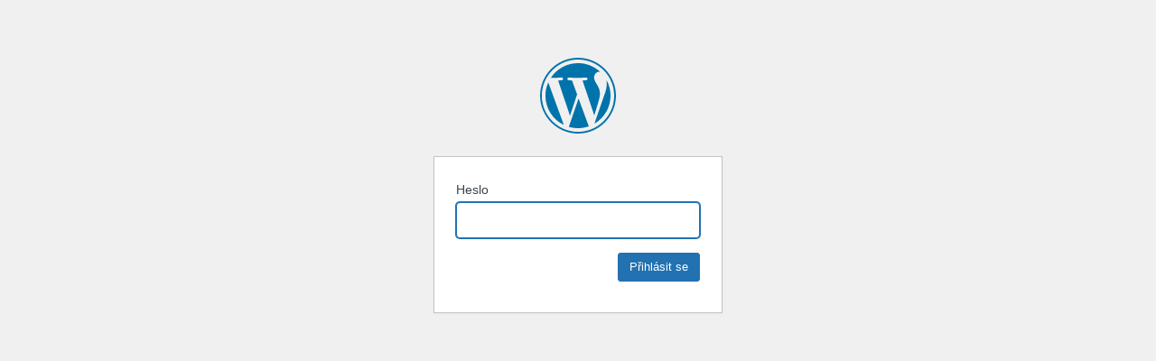

--- FILE ---
content_type: text/html; charset=UTF-8
request_url: http://sv.isindev.cz/?password-protected=login&redirect_to=http%3A%2F%2Fsv.isindev.cz%2Fklientsky-servis%2Fceny-jednotek-investicnich-pojisteni%2F
body_size: 1071
content:
<!DOCTYPE html>
<html xmlns="http://www.w3.org/1999/xhtml" lang="cs-CZ">
<head>

<meta http-equiv="Content-Type" content="text/html; charset=UTF-8" />
<title>svpojistovna.cz</title>

<link rel='stylesheet' id='dashicons-css'  href='http://sv.isindev.cz/wp-includes/css/dashicons.min.css?ver=6.0.11' type='text/css' media='all' />
<link rel='stylesheet' id='buttons-css'  href='http://sv.isindev.cz/wp-includes/css/buttons.min.css?ver=6.0.11' type='text/css' media='all' />
<link rel='stylesheet' id='forms-css'  href='http://sv.isindev.cz/wp-admin/css/forms.min.css?ver=6.0.11' type='text/css' media='all' />
<link rel='stylesheet' id='l10n-css'  href='http://sv.isindev.cz/wp-admin/css/l10n.min.css?ver=6.0.11' type='text/css' media='all' />
<link rel='stylesheet' id='login-css'  href='http://sv.isindev.cz/wp-admin/css/login.min.css?ver=6.0.11' type='text/css' media='all' />

<style media="screen">
#login_error, .login .message, #loginform { margin-bottom: 20px; }
</style>

<meta name='robots' content='noindex, nofollow' />
<link rel="icon" href="http://sv.isindev.cz/wp-content/uploads/2022/10/cropped-log2o-32x32.png" sizes="32x32" />
<link rel="icon" href="http://sv.isindev.cz/wp-content/uploads/2022/10/cropped-log2o-192x192.png" sizes="192x192" />
<link rel="apple-touch-icon" href="http://sv.isindev.cz/wp-content/uploads/2022/10/cropped-log2o-180x180.png" />
<meta name="msapplication-TileImage" content="http://sv.isindev.cz/wp-content/uploads/2022/10/cropped-log2o-270x270.png" />
		<meta name="viewport" content="width=device-width" />
		
</head>
<body class="login login-password-protected login-action-password-protected-login wp-core-ui">

<div id="login">
	<h1 id="password-protected-logo"><a href="http://sv.isindev.cz/" title="svpojistovna.cz">svpojistovna.cz</a></h1>

		
	<form name="loginform" id="loginform" action="http://sv.isindev.cz/?password-protected=login" method="post">
		<p>
			<label for="password_protected_pass">Heslo</label>
			<input type="password" name="password_protected_pwd" id="password_protected_pass" class="input" value="" size="20" tabindex="20" />
			</p>

		
		<p class="submit">
			<input type="submit" name="wp-submit" id="wp-submit" class="button button-primary button-large" value="Přihlásit se" tabindex="100" />
			<input type="hidden" name="password_protected_cookie_test" value="1" />
			<input type="hidden" name="password-protected" value="login" />
			<input type="hidden" name="redirect_to" value="http://sv.isindev.cz/klientsky-servis/ceny-jednotek-investicnich-pojisteni/" />
		</p>
	</form>

	
</div>

<script>
try{document.getElementById('password_protected_pass').focus();}catch(e){}
if(typeof wpOnload=='function')wpOnload();
</script>


<div class="clear"></div>


</body>
</html>
